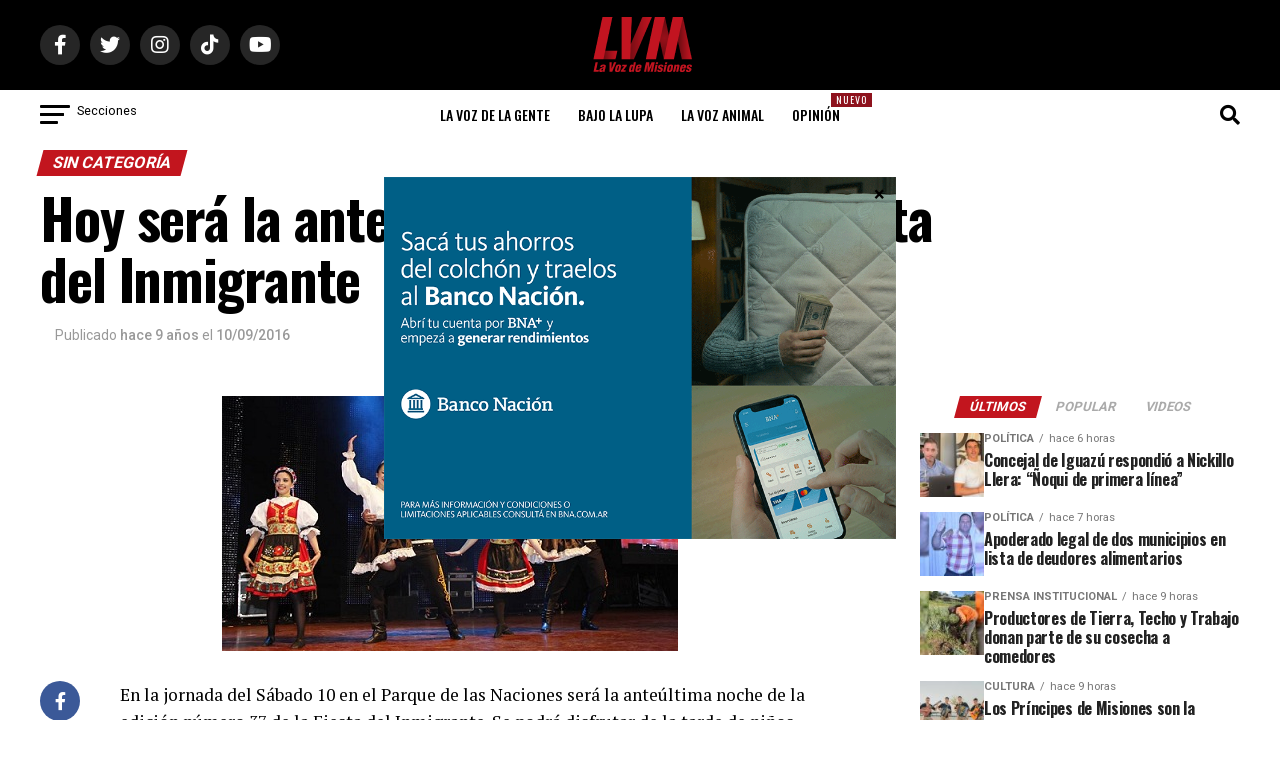

--- FILE ---
content_type: text/html; charset=utf-8
request_url: https://www.google.com/recaptcha/api2/aframe
body_size: 267
content:
<!DOCTYPE HTML><html><head><meta http-equiv="content-type" content="text/html; charset=UTF-8"></head><body><script nonce="Yp_aGBh2_Nd3D7UuxU3gcw">/** Anti-fraud and anti-abuse applications only. See google.com/recaptcha */ try{var clients={'sodar':'https://pagead2.googlesyndication.com/pagead/sodar?'};window.addEventListener("message",function(a){try{if(a.source===window.parent){var b=JSON.parse(a.data);var c=clients[b['id']];if(c){var d=document.createElement('img');d.src=c+b['params']+'&rc='+(localStorage.getItem("rc::a")?sessionStorage.getItem("rc::b"):"");window.document.body.appendChild(d);sessionStorage.setItem("rc::e",parseInt(sessionStorage.getItem("rc::e")||0)+1);localStorage.setItem("rc::h",'1769057211169');}}}catch(b){}});window.parent.postMessage("_grecaptcha_ready", "*");}catch(b){}</script></body></html>